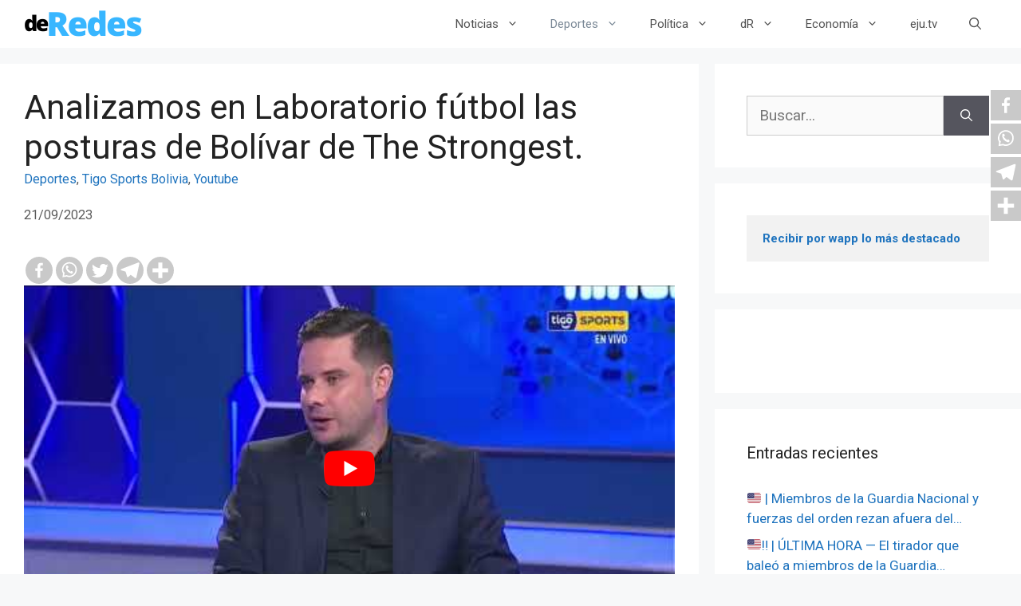

--- FILE ---
content_type: text/html; charset=utf-8
request_url: https://www.google.com/recaptcha/api2/aframe
body_size: 269
content:
<!DOCTYPE HTML><html><head><meta http-equiv="content-type" content="text/html; charset=UTF-8"></head><body><script nonce="qAzYLfFurLOJO6XbARvARw">/** Anti-fraud and anti-abuse applications only. See google.com/recaptcha */ try{var clients={'sodar':'https://pagead2.googlesyndication.com/pagead/sodar?'};window.addEventListener("message",function(a){try{if(a.source===window.parent){var b=JSON.parse(a.data);var c=clients[b['id']];if(c){var d=document.createElement('img');d.src=c+b['params']+'&rc='+(localStorage.getItem("rc::a")?sessionStorage.getItem("rc::b"):"");window.document.body.appendChild(d);sessionStorage.setItem("rc::e",parseInt(sessionStorage.getItem("rc::e")||0)+1);localStorage.setItem("rc::h",'1764210921213');}}}catch(b){}});window.parent.postMessage("_grecaptcha_ready", "*");}catch(b){}</script></body></html>

--- FILE ---
content_type: text/css
request_url: https://deredes.tv/wp-content/plugins/twitomatic-twitter-post-generator/styles/twitomatic-thumbnail.css?ver=1.0.0
body_size: -254
content:
.twitomatic-embed-container { position: relative; padding-bottom: 56.25%; height: 0; overflow: hidden; max-width: 100%; } .twitomatic-embed-container iframe, .twitomatic-embed-container object, .twitomatic-embed-container amp-youtube, .twitomatic-embed-container embed { position: absolute; top: 0; left: 0; width: 100%; height: 100%; }